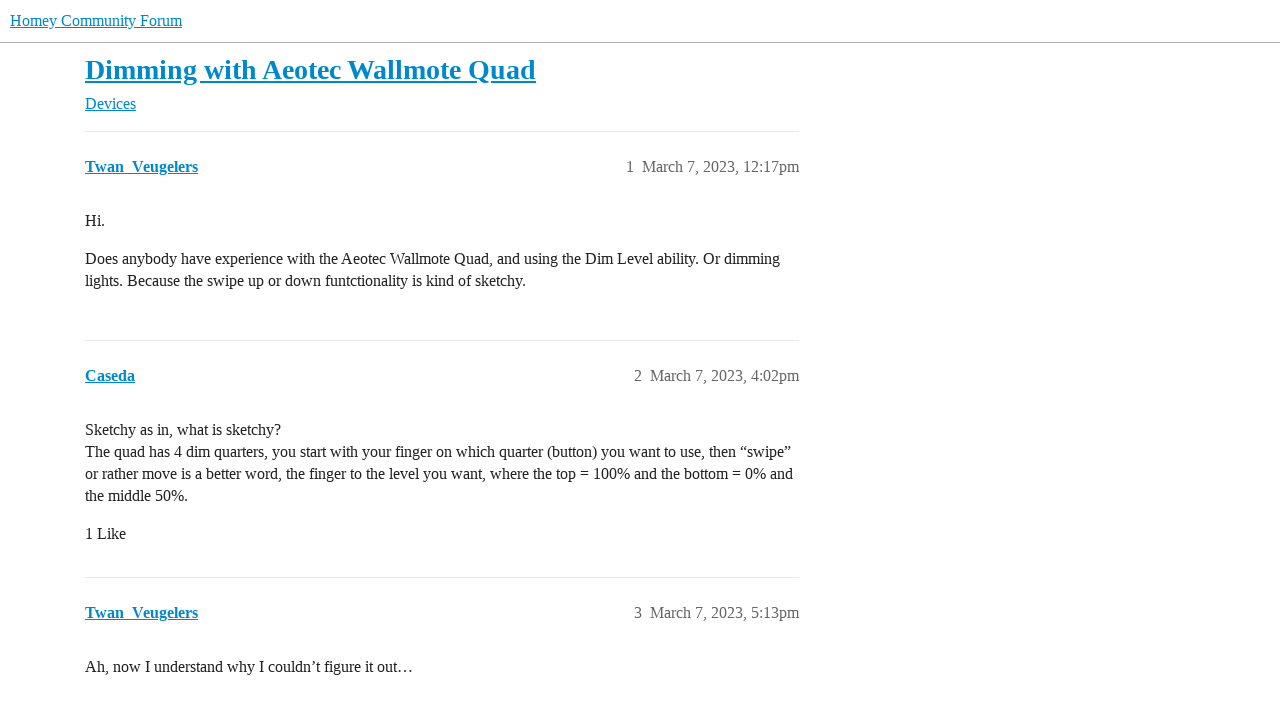

--- FILE ---
content_type: text/html; charset=utf-8
request_url: https://community.homey.app/t/dimming-with-aeotec-wallmote-quad/77284
body_size: 4756
content:
<!DOCTYPE html>
<html lang="en">
  <head>
    <meta charset="utf-8">
    <title>Dimming with Aeotec Wallmote Quad - Devices - Homey Community Forum</title>
    <meta name="description" content="Hi. 
Does anybody have experience with the Aeotec Wallmote Quad, and using the Dim Level ability. Or dimming lights. Because the swipe up or down funtctionality is kind of sketchy.">
    <meta name="generator" content="Discourse 2026.1.0-latest - https://github.com/discourse/discourse version 32fa908c0eb62660aadbd72587ca7cecf8e25b39">
<link rel="icon" type="image/png" href="https://us1.discourse-cdn.com/flex025/uploads/athom/optimized/2X/6/6d79fed4caffaa8d941cec0f6f39a1d570cb317d_2_32x32.png">
<link rel="apple-touch-icon" type="image/png" href="https://us1.discourse-cdn.com/flex025/uploads/athom/optimized/2X/6/6d79fed4caffaa8d941cec0f6f39a1d570cb317d_2_180x180.png">
<meta name="theme-color" media="(prefers-color-scheme: light)" content="#fff">
<meta name="theme-color" media="(prefers-color-scheme: dark)" content="#111111">

<meta name="color-scheme" content="light dark">

<meta name="viewport" content="width=device-width, initial-scale=1.0, minimum-scale=1.0, viewport-fit=cover">
<link rel="canonical" href="https://community.homey.app/t/dimming-with-aeotec-wallmote-quad/77284" />


<link rel="search" type="application/opensearchdescription+xml" href="https://community.homey.app/opensearch.xml" title="Homey Community Forum Search">

    
    <link href="https://sea1.discourse-cdn.com/flex025/stylesheets/color_definitions_light-default_-1_5_e05ede2f87bc391710dd9e44733c044c45c38ab6.css?__ws=community.homey.app" media="(prefers-color-scheme: light)" rel="stylesheet" class="light-scheme"/><link href="https://sea1.discourse-cdn.com/flex025/stylesheets/color_definitions_dark_4_5_a32ca73044224f4ab9981e7194640ff2fd93ff81.css?__ws=community.homey.app" media="(prefers-color-scheme: dark)" rel="stylesheet" class="dark-scheme" data-scheme-id="4"/>

<link href="https://sea1.discourse-cdn.com/flex025/stylesheets/common_c8673478e444b32f41635bcf5f9b328280d124a4.css?__ws=community.homey.app" media="all" rel="stylesheet" data-target="common"  />

  <link href="https://sea1.discourse-cdn.com/flex025/stylesheets/mobile_c8673478e444b32f41635bcf5f9b328280d124a4.css?__ws=community.homey.app" media="(max-width: 39.99999rem)" rel="stylesheet" data-target="mobile"  />
  <link href="https://sea1.discourse-cdn.com/flex025/stylesheets/desktop_c8673478e444b32f41635bcf5f9b328280d124a4.css?__ws=community.homey.app" media="(min-width: 40rem)" rel="stylesheet" data-target="desktop"  />



    <link href="https://sea1.discourse-cdn.com/flex025/stylesheets/automation_c8673478e444b32f41635bcf5f9b328280d124a4.css?__ws=community.homey.app" media="all" rel="stylesheet" data-target="automation"  />
    <link href="https://sea1.discourse-cdn.com/flex025/stylesheets/checklist_c8673478e444b32f41635bcf5f9b328280d124a4.css?__ws=community.homey.app" media="all" rel="stylesheet" data-target="checklist"  />
    <link href="https://sea1.discourse-cdn.com/flex025/stylesheets/discourse-adplugin_c8673478e444b32f41635bcf5f9b328280d124a4.css?__ws=community.homey.app" media="all" rel="stylesheet" data-target="discourse-adplugin"  />
    <link href="https://sea1.discourse-cdn.com/flex025/stylesheets/discourse-ai_c8673478e444b32f41635bcf5f9b328280d124a4.css?__ws=community.homey.app" media="all" rel="stylesheet" data-target="discourse-ai"  />
    <link href="https://sea1.discourse-cdn.com/flex025/stylesheets/discourse-cakeday_c8673478e444b32f41635bcf5f9b328280d124a4.css?__ws=community.homey.app" media="all" rel="stylesheet" data-target="discourse-cakeday"  />
    <link href="https://sea1.discourse-cdn.com/flex025/stylesheets/discourse-details_c8673478e444b32f41635bcf5f9b328280d124a4.css?__ws=community.homey.app" media="all" rel="stylesheet" data-target="discourse-details"  />
    <link href="https://sea1.discourse-cdn.com/flex025/stylesheets/discourse-github_c8673478e444b32f41635bcf5f9b328280d124a4.css?__ws=community.homey.app" media="all" rel="stylesheet" data-target="discourse-github"  />
    <link href="https://sea1.discourse-cdn.com/flex025/stylesheets/discourse-lazy-videos_c8673478e444b32f41635bcf5f9b328280d124a4.css?__ws=community.homey.app" media="all" rel="stylesheet" data-target="discourse-lazy-videos"  />
    <link href="https://sea1.discourse-cdn.com/flex025/stylesheets/discourse-local-dates_c8673478e444b32f41635bcf5f9b328280d124a4.css?__ws=community.homey.app" media="all" rel="stylesheet" data-target="discourse-local-dates"  />
    <link href="https://sea1.discourse-cdn.com/flex025/stylesheets/discourse-narrative-bot_c8673478e444b32f41635bcf5f9b328280d124a4.css?__ws=community.homey.app" media="all" rel="stylesheet" data-target="discourse-narrative-bot"  />
    <link href="https://sea1.discourse-cdn.com/flex025/stylesheets/discourse-policy_c8673478e444b32f41635bcf5f9b328280d124a4.css?__ws=community.homey.app" media="all" rel="stylesheet" data-target="discourse-policy"  />
    <link href="https://sea1.discourse-cdn.com/flex025/stylesheets/discourse-presence_c8673478e444b32f41635bcf5f9b328280d124a4.css?__ws=community.homey.app" media="all" rel="stylesheet" data-target="discourse-presence"  />
    <link href="https://sea1.discourse-cdn.com/flex025/stylesheets/discourse-solved_c8673478e444b32f41635bcf5f9b328280d124a4.css?__ws=community.homey.app" media="all" rel="stylesheet" data-target="discourse-solved"  />
    <link href="https://sea1.discourse-cdn.com/flex025/stylesheets/discourse-templates_c8673478e444b32f41635bcf5f9b328280d124a4.css?__ws=community.homey.app" media="all" rel="stylesheet" data-target="discourse-templates"  />
    <link href="https://sea1.discourse-cdn.com/flex025/stylesheets/discourse-topic-voting_c8673478e444b32f41635bcf5f9b328280d124a4.css?__ws=community.homey.app" media="all" rel="stylesheet" data-target="discourse-topic-voting"  />
    <link href="https://sea1.discourse-cdn.com/flex025/stylesheets/footnote_c8673478e444b32f41635bcf5f9b328280d124a4.css?__ws=community.homey.app" media="all" rel="stylesheet" data-target="footnote"  />
    <link href="https://sea1.discourse-cdn.com/flex025/stylesheets/hosted-site_c8673478e444b32f41635bcf5f9b328280d124a4.css?__ws=community.homey.app" media="all" rel="stylesheet" data-target="hosted-site"  />
    <link href="https://sea1.discourse-cdn.com/flex025/stylesheets/poll_c8673478e444b32f41635bcf5f9b328280d124a4.css?__ws=community.homey.app" media="all" rel="stylesheet" data-target="poll"  />
    <link href="https://sea1.discourse-cdn.com/flex025/stylesheets/spoiler-alert_c8673478e444b32f41635bcf5f9b328280d124a4.css?__ws=community.homey.app" media="all" rel="stylesheet" data-target="spoiler-alert"  />
    <link href="https://sea1.discourse-cdn.com/flex025/stylesheets/discourse-ai_mobile_c8673478e444b32f41635bcf5f9b328280d124a4.css?__ws=community.homey.app" media="(max-width: 39.99999rem)" rel="stylesheet" data-target="discourse-ai_mobile"  />
    <link href="https://sea1.discourse-cdn.com/flex025/stylesheets/discourse-solved_mobile_c8673478e444b32f41635bcf5f9b328280d124a4.css?__ws=community.homey.app" media="(max-width: 39.99999rem)" rel="stylesheet" data-target="discourse-solved_mobile"  />
    <link href="https://sea1.discourse-cdn.com/flex025/stylesheets/discourse-topic-voting_mobile_c8673478e444b32f41635bcf5f9b328280d124a4.css?__ws=community.homey.app" media="(max-width: 39.99999rem)" rel="stylesheet" data-target="discourse-topic-voting_mobile"  />
    <link href="https://sea1.discourse-cdn.com/flex025/stylesheets/discourse-ai_desktop_c8673478e444b32f41635bcf5f9b328280d124a4.css?__ws=community.homey.app" media="(min-width: 40rem)" rel="stylesheet" data-target="discourse-ai_desktop"  />
    <link href="https://sea1.discourse-cdn.com/flex025/stylesheets/discourse-topic-voting_desktop_c8673478e444b32f41635bcf5f9b328280d124a4.css?__ws=community.homey.app" media="(min-width: 40rem)" rel="stylesheet" data-target="discourse-topic-voting_desktop"  />
    <link href="https://sea1.discourse-cdn.com/flex025/stylesheets/poll_desktop_c8673478e444b32f41635bcf5f9b328280d124a4.css?__ws=community.homey.app" media="(min-width: 40rem)" rel="stylesheet" data-target="poll_desktop"  />

  <link href="https://sea1.discourse-cdn.com/flex025/stylesheets/common_theme_8_c30550031959b36a5f8afcb99b07b3162a587df1.css?__ws=community.homey.app" media="all" rel="stylesheet" data-target="common_theme" data-theme-id="8" data-theme-name="hide users column"/>
<link href="https://sea1.discourse-cdn.com/flex025/stylesheets/common_theme_5_44819e0db2976e5357082e058067ce6fa1f18150.css?__ws=community.homey.app" media="all" rel="stylesheet" data-target="common_theme" data-theme-id="5" data-theme-name="homey"/>
    
    

    <!-- Start: Google Analytics -->
<script async="" src="https://www.googletagmanager.com/gtag/js?id=UA-54367249-13" nonce="4rHy5wuCN0i5HYTt6tqiWi7jt"></script>
<script defer="" src="https://sea1.discourse-cdn.com/flex025/theme-javascripts/e1765f7276f3199434ef8f372aaa0ddab6f34031.js?__ws=community.homey.app" data-theme-id="5" nonce="4rHy5wuCN0i5HYTt6tqiWi7jt"></script>
<!-- End: Google Analytics -->

<script defer="" src="https://sea1.discourse-cdn.com/flex025/theme-javascripts/129b964beddb46292fa7fc56b0a857b756446c53.js?__ws=community.homey.app" data-theme-id="5" nonce="4rHy5wuCN0i5HYTt6tqiWi7jt"></script>
<link rel="modulepreload" href="https://sea1.discourse-cdn.com/flex025/theme-javascripts/56e5a7430ecf41d7f6c1d8c30790256c397debde.js?__ws=community.homey.app" data-theme-id="3" nonce="4rHy5wuCN0i5HYTt6tqiWi7jt">

    
        <link rel="alternate nofollow" type="application/rss+xml" title="RSS feed of &#39;Dimming with Aeotec Wallmote Quad&#39;" href="https://community.homey.app/t/dimming-with-aeotec-wallmote-quad/77284.rss" />
    <meta property="og:site_name" content="Homey Community Forum" />
<meta property="og:type" content="website" />
<meta name="twitter:card" content="summary" />
<meta name="twitter:image" content="https://us1.discourse-cdn.com/flex025/uploads/athom/original/3X/5/c/5ca9365a04188e305bca13c09960c3a77676809c.png" />
<meta property="og:image" content="https://us1.discourse-cdn.com/flex025/uploads/athom/original/3X/5/c/5ca9365a04188e305bca13c09960c3a77676809c.png" />
<meta property="og:url" content="https://community.homey.app/t/dimming-with-aeotec-wallmote-quad/77284" />
<meta name="twitter:url" content="https://community.homey.app/t/dimming-with-aeotec-wallmote-quad/77284" />
<meta property="og:title" content="Dimming with Aeotec Wallmote Quad" />
<meta name="twitter:title" content="Dimming with Aeotec Wallmote Quad" />
<meta property="og:description" content="Hi.  Does anybody have experience with the Aeotec Wallmote Quad, and using the Dim Level ability. Or dimming lights. Because the swipe up or down funtctionality is kind of sketchy." />
<meta name="twitter:description" content="Hi.  Does anybody have experience with the Aeotec Wallmote Quad, and using the Dim Level ability. Or dimming lights. Because the swipe up or down funtctionality is kind of sketchy." />
<meta property="og:article:section" content="Devices" />
<meta property="og:article:section:color" content="25AAE2" />
<meta name="twitter:label1" value="Reading time" />
<meta name="twitter:data1" value="1 mins 🕑" />
<meta name="twitter:label2" value="Likes" />
<meta name="twitter:data2" value="3 ❤" />
<meta property="article:published_time" content="2023-03-07T12:17:51+00:00" />
<meta property="og:ignore_canonical" content="true" />


    <script type="application/ld+json">{"@context":"http://schema.org","@type":"QAPage","name":"Dimming with Aeotec Wallmote Quad","mainEntity":{"@type":"Question","name":"Dimming with Aeotec Wallmote Quad","text":"Hi.\n\nDoes anybody have experience with the Aeotec Wallmote Quad, and using the Dim Level ability. Or dimming lights. Because the swipe up or down funtctionality is kind of sketchy.","upvoteCount":0,"answerCount":0,"datePublished":"2023-03-07T12:17:51.918Z","author":{"@type":"Person","name":"Twan_Veugelers","url":"https://community.homey.app/u/Twan_Veugelers"}}}</script>
  </head>
  <body class="crawler ">
    
    <header>
  <a href="/">Homey Community Forum</a>
</header>

    <div id="main-outlet" class="wrap" role="main">
        <div id="topic-title">
    <h1>
      <a href="/t/dimming-with-aeotec-wallmote-quad/77284">Dimming with Aeotec Wallmote Quad</a>
    </h1>

      <div class="topic-category" itemscope itemtype="http://schema.org/BreadcrumbList">
          <span itemprop="itemListElement" itemscope itemtype="http://schema.org/ListItem">
            <a href="/c/devices/6" class="badge-wrapper bullet" itemprop="item">
              <span class='badge-category-bg' style='background-color: #25AAE2'></span>
              <span class='badge-category clear-badge'>
                <span class='category-name' itemprop='name'>Devices</span>
              </span>
            </a>
            <meta itemprop="position" content="1" />
          </span>
      </div>

  </div>

  

    <div itemscope itemtype='http://schema.org/DiscussionForumPosting'>
      <meta itemprop='headline' content='Dimming with Aeotec Wallmote Quad'>
      <link itemprop='url' href='https://community.homey.app/t/dimming-with-aeotec-wallmote-quad/77284'>
      <meta itemprop='datePublished' content='2023-03-07T12:17:51Z'>
        <meta itemprop='articleSection' content='Devices'>
      <meta itemprop='keywords' content=''>
      <div itemprop='publisher' itemscope itemtype="http://schema.org/Organization">
        <meta itemprop='name' content='Homey Community Forum'>
      </div>


          <div id='post_1'  class='topic-body crawler-post'>
            <div class='crawler-post-meta'>
              <span class="creator" itemprop="author" itemscope itemtype="http://schema.org/Person">
                <a itemprop="url" rel='nofollow' href='https://community.homey.app/u/Twan_Veugelers'><span itemprop='name'>Twan_Veugelers</span></a>
                
              </span>

                <link itemprop="mainEntityOfPage" href="https://community.homey.app/t/dimming-with-aeotec-wallmote-quad/77284">


              <span class="crawler-post-infos">
                  <time  datetime='2023-03-07T12:17:51Z' class='post-time'>
                    March 7, 2023, 12:17pm
                  </time>
                  <meta itemprop='dateModified' content='2023-03-07T12:17:51Z'>
              <span itemprop='position'>1</span>
              </span>
            </div>
            <div class='post' itemprop='text'>
              <p>Hi.</p>
<p>Does anybody have experience with the Aeotec Wallmote Quad, and using the Dim Level ability. Or dimming lights. Because the swipe up or down funtctionality is kind of sketchy.</p>
            </div>

            <div itemprop="interactionStatistic" itemscope itemtype="http://schema.org/InteractionCounter">
              <meta itemprop="interactionType" content="http://schema.org/LikeAction"/>
              <meta itemprop="userInteractionCount" content="0" />
              <span class='post-likes'></span>
            </div>


            
          </div>
          <div id='post_2' itemprop='comment' itemscope itemtype='http://schema.org/Comment' class='topic-body crawler-post'>
            <div class='crawler-post-meta'>
              <span class="creator" itemprop="author" itemscope itemtype="http://schema.org/Person">
                <a itemprop="url" rel='nofollow' href='https://community.homey.app/u/Caseda'><span itemprop='name'>Caseda</span></a>
                
              </span>



              <span class="crawler-post-infos">
                  <time itemprop='datePublished' datetime='2023-03-07T16:02:08Z' class='post-time'>
                    March 7, 2023,  4:02pm
                  </time>
                  <meta itemprop='dateModified' content='2023-03-07T16:02:08Z'>
              <span itemprop='position'>2</span>
              </span>
            </div>
            <div class='post' itemprop='text'>
              <p>Sketchy as in, what is sketchy?<br>
The quad has 4 dim quarters, you start with your finger on which quarter (button) you want to use, then “swipe” or rather move is a better word, the finger to the level you want, where the top = 100% and the bottom = 0% and the middle 50%.</p>
            </div>

            <div itemprop="interactionStatistic" itemscope itemtype="http://schema.org/InteractionCounter">
              <meta itemprop="interactionType" content="http://schema.org/LikeAction"/>
              <meta itemprop="userInteractionCount" content="1" />
              <span class='post-likes'>1 Like</span>
            </div>


            
          </div>
          <div id='post_3' itemprop='comment' itemscope itemtype='http://schema.org/Comment' class='topic-body crawler-post'>
            <div class='crawler-post-meta'>
              <span class="creator" itemprop="author" itemscope itemtype="http://schema.org/Person">
                <a itemprop="url" rel='nofollow' href='https://community.homey.app/u/Twan_Veugelers'><span itemprop='name'>Twan_Veugelers</span></a>
                
              </span>



              <span class="crawler-post-infos">
                  <time itemprop='datePublished' datetime='2023-03-07T17:13:21Z' class='post-time'>
                    March 7, 2023,  5:13pm
                  </time>
                  <meta itemprop='dateModified' content='2023-03-07T17:13:21Z'>
              <span itemprop='position'>3</span>
              </span>
            </div>
            <div class='post' itemprop='text'>
              <p>Ah, now I understand why I couldn’t figure it out…</p>
            </div>

            <div itemprop="interactionStatistic" itemscope itemtype="http://schema.org/InteractionCounter">
              <meta itemprop="interactionType" content="http://schema.org/LikeAction"/>
              <meta itemprop="userInteractionCount" content="0" />
              <span class='post-likes'></span>
            </div>


            
          </div>
          <div id='post_4' itemprop='comment' itemscope itemtype='http://schema.org/Comment' class='topic-body crawler-post'>
            <div class='crawler-post-meta'>
              <span class="creator" itemprop="author" itemscope itemtype="http://schema.org/Person">
                <a itemprop="url" rel='nofollow' href='https://community.homey.app/u/Caseda'><span itemprop='name'>Caseda</span></a>
                
              </span>



              <span class="crawler-post-infos">
                  <time itemprop='datePublished' datetime='2023-03-07T17:19:28Z' class='post-time'>
                    March 7, 2023,  5:19pm
                  </time>
                  <meta itemprop='dateModified' content='2023-03-07T17:19:28Z'>
              <span itemprop='position'>4</span>
              </span>
            </div>
            <div class='post' itemprop='text'>
              <p>I only know how it works because back when I was writing the driver for this device I came across this functionality by accident and needed to reverse engineer how it was working, it wasn’t used anywhere yet (other Z-Wave controllers), nor documented in the device’s manual (or engineering manual), and it using a rather weird way (compared to other Z-Wave devices) to implement it, made also me kind of confused how it worked initially. <img src="https://emoji.discourse-cdn.com/twitter/stuck_out_tongue.png?v=12" title=":stuck_out_tongue:" class="emoji" alt=":stuck_out_tongue:" loading="lazy" width="20" height="20"></p>
            </div>

            <div itemprop="interactionStatistic" itemscope itemtype="http://schema.org/InteractionCounter">
              <meta itemprop="interactionType" content="http://schema.org/LikeAction"/>
              <meta itemprop="userInteractionCount" content="2" />
              <span class='post-likes'>2 Likes</span>
            </div>


            
          </div>
    </div>


    <div id="related-topics" class="more-topics__list " role="complementary" aria-labelledby="related-topics-title">
  <h3 id="related-topics-title" class="more-topics__list-title">
    Related topics
  </h3>
  <div class="topic-list-container" itemscope itemtype='http://schema.org/ItemList'>
    <meta itemprop='itemListOrder' content='http://schema.org/ItemListOrderDescending'>
    <table class='topic-list'>
      <thead>
        <tr>
          <th>Topic</th>
          <th></th>
          <th class="replies">Replies</th>
          <th class="views">Views</th>
          <th>Activity</th>
        </tr>
      </thead>
      <tbody>
          <tr class="topic-list-item" id="topic-list-item-12268">
            <td class="main-link" itemprop='itemListElement' itemscope itemtype='http://schema.org/ListItem'>
              <meta itemprop='position' content='1'>
              <span class="link-top-line">
                <a itemprop='url' href='https://community.homey.app/t/how-to-programm-a-dimmer-aeotec-wallmote/12268' class='title raw-link raw-topic-link'>How to Programm a Dimmer / AEOTEC Wallmote</a>
              </span>
              <div class="link-bottom-line">
                  <a href='/c/flows/13' class='badge-wrapper bullet'>
                    <span class='badge-category-bg' style='background-color: #AB9364'></span>
                    <span class='badge-category clear-badge'>
                      <span class='category-name'>Flows</span>
                    </span>
                  </a>
                  <div class="discourse-tags">
                  </div>
              </div>
            </td>
            <td class="replies">
              <span class='posts' title='posts'>3</span>
            </td>
            <td class="views">
              <span class='views' title='views'>1965</span>
            </td>
            <td>
              April 25, 2019
            </td>
          </tr>
          <tr class="topic-list-item" id="topic-list-item-33969">
            <td class="main-link" itemprop='itemListElement' itemscope itemtype='http://schema.org/ListItem'>
              <meta itemprop='position' content='2'>
              <span class="link-top-line">
                <a itemprop='url' href='https://community.homey.app/t/aeotec-wallmote-quad-button-press-types/33969' class='title raw-link raw-topic-link'>Aeotec wallmote quad - button press types</a>
              </span>
              <div class="link-bottom-line">
                  <a href='/c/devices/6' class='badge-wrapper bullet'>
                    <span class='badge-category-bg' style='background-color: #25AAE2'></span>
                    <span class='badge-category clear-badge'>
                      <span class='category-name'>Devices</span>
                    </span>
                  </a>
                  <div class="discourse-tags">
                  </div>
              </div>
            </td>
            <td class="replies">
              <span class='posts' title='posts'>4</span>
            </td>
            <td class="views">
              <span class='views' title='views'>1204</span>
            </td>
            <td>
              October 26, 2023
            </td>
          </tr>
          <tr class="topic-list-item" id="topic-list-item-28968">
            <td class="main-link" itemprop='itemListElement' itemscope itemtype='http://schema.org/ListItem'>
              <meta itemprop='position' content='3'>
              <span class="link-top-line">
                <a itemprop='url' href='https://community.homey.app/t/aeotec-zu-empfehlen/28968' class='title raw-link raw-topic-link'>Aeotec zu empfehlen?</a>
              </span>
              <div class="link-bottom-line">
                  <a href='/c/deutsch/fragen-hilfe/27' class='badge-wrapper bullet'>
                    <span class='badge-category-bg' style='background-color: #0088CC'></span>
                    <span class='badge-category clear-badge'>
                      <span class='category-name'>Fragen &amp; Hilfe</span>
                    </span>
                  </a>
                  <div class="discourse-tags">
                  </div>
              </div>
            </td>
            <td class="replies">
              <span class='posts' title='posts'>93</span>
            </td>
            <td class="views">
              <span class='views' title='views'>2785</span>
            </td>
            <td>
              May 2, 2020
            </td>
          </tr>
          <tr class="topic-list-item" id="topic-list-item-40531">
            <td class="main-link" itemprop='itemListElement' itemscope itemtype='http://schema.org/ListItem'>
              <meta itemprop='position' content='4'>
              <span class="link-top-line">
                <a itemprop='url' href='https://community.homey.app/t/retrieving-dim-values/40531' class='title raw-link raw-topic-link'>Retrieving DIM values</a>
              </span>
              <div class="link-bottom-line">
                  <a href='/c/flows/13' class='badge-wrapper bullet'>
                    <span class='badge-category-bg' style='background-color: #AB9364'></span>
                    <span class='badge-category clear-badge'>
                      <span class='category-name'>Flows</span>
                    </span>
                  </a>
                  <div class="discourse-tags">
                  </div>
              </div>
            </td>
            <td class="replies">
              <span class='posts' title='posts'>4</span>
            </td>
            <td class="views">
              <span class='views' title='views'>1443</span>
            </td>
            <td>
              January 6, 2021
            </td>
          </tr>
          <tr class="topic-list-item" id="topic-list-item-32178">
            <td class="main-link" itemprop='itemListElement' itemscope itemtype='http://schema.org/ListItem'>
              <meta itemprop='position' content='5'>
              <span class="link-top-line">
                <a itemprop='url' href='https://community.homey.app/t/qubino-mini-dimmer-always-start-with-full-power/32178' class='title raw-link raw-topic-link'>Qubino mini dimmer always start with full power</a>
              </span>
              <div class="link-bottom-line">
                  <a href='/c/questions-help/8' class='badge-wrapper bullet'>
                    <span class='badge-category-bg' style='background-color: #652D90'></span>
                    <span class='badge-category clear-badge'>
                      <span class='category-name'>Questions &amp; Help</span>
                    </span>
                  </a>
                  <div class="discourse-tags">
                      <a href='https://community.homey.app/tag/z-wave' class='discourse-tag'>z-wave</a>
                      
                  </div>
              </div>
            </td>
            <td class="replies">
              <span class='posts' title='posts'>12</span>
            </td>
            <td class="views">
              <span class='views' title='views'>1069</span>
            </td>
            <td>
              January 24, 2024
            </td>
          </tr>
      </tbody>
    </table>
  </div>
</div>





    </div>
    <footer class="container wrap">
  <nav class='crawler-nav'>
    <ul>
      <li itemscope itemtype='http://schema.org/SiteNavigationElement'>
        <span itemprop='name'>
          <a href='/' itemprop="url">Home </a>
        </span>
      </li>
      <li itemscope itemtype='http://schema.org/SiteNavigationElement'>
        <span itemprop='name'>
          <a href='/categories' itemprop="url">Categories </a>
        </span>
      </li>
      <li itemscope itemtype='http://schema.org/SiteNavigationElement'>
        <span itemprop='name'>
          <a href='/guidelines' itemprop="url">Guidelines </a>
        </span>
      </li>
        <li itemscope itemtype='http://schema.org/SiteNavigationElement'>
          <span itemprop='name'>
            <a href='https://legal.athom.com/?document=terms-and-conditions' itemprop="url">Terms of Service </a>
          </span>
        </li>
        <li itemscope itemtype='http://schema.org/SiteNavigationElement'>
          <span itemprop='name'>
            <a href='https://legal.athom.com/?document=privacy-policy' itemprop="url">Privacy Policy </a>
          </span>
        </li>
    </ul>
  </nav>
  <p class='powered-by-link'>Powered by <a href="https://www.discourse.org">Discourse</a>, best viewed with JavaScript enabled</p>
</footer>

    
    <!-- Start: Simple Analytics -->
<script async="" defer="" src="https://sa.athom.com/latest.js" nonce="4rHy5wuCN0i5HYTt6tqiWi7jt"></script> 
<noscript><img src="https://sa.athom.com/noscript.gif" alt="" referrerpolicy="no-referrer-when-downgrade"></noscript>
<!-- End: Simple Analytics -->

<!-- Start: Statuspage -->
<script defer="" src="https://sea1.discourse-cdn.com/flex025/theme-javascripts/2de46b6ba5dbbbccfb50a39d9ec6ca65fad35b6d.js?__ws=community.homey.app" data-theme-id="5" nonce="4rHy5wuCN0i5HYTt6tqiWi7jt"></script>
<!-- End: Statuspage -->
  </body>
  
</html>


--- FILE ---
content_type: text/css
request_url: https://sea1.discourse-cdn.com/flex025/stylesheets/discourse-narrative-bot_c8673478e444b32f41635bcf5f9b328280d124a4.css?__ws=community.homey.app
body_size: -166
content:
article[data-user-id="-2"] div.cooked iframe{border:0}
/*# sourceMappingURL=discourse-narrative-bot_c8673478e444b32f41635bcf5f9b328280d124a4.css.map?__ws=community.homey.app */